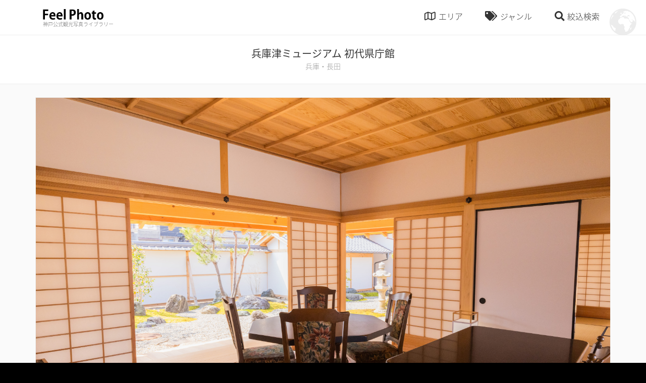

--- FILE ---
content_type: text/html; charset=UTF-8
request_url: https://www.feel-photo.info/%E5%85%B5%E5%BA%AB%E6%B4%A5%E3%83%9F%E3%83%A5%E3%83%BC%E3%82%B8%E3%82%A2%E3%83%A0-%E5%88%9D%E4%BB%A3%E7%9C%8C%E5%BA%81%E9%A4%A8-2/
body_size: 8682
content:

<!DOCTYPE html>
<html lang="ja">
<head>
<meta charset="utf-8">
<meta name="format-detection" content="telephone=no, email=no, address=no">
<meta name="viewport" content="width=device-width, initial-scale=1.0, minimum-scale=1.0">
<meta http-equiv="X-UA-Compatible" content="IE=edge">
<meta name="thumbnail" content="https://www.feel-photo.info/wp/wp-content/uploads/fb-ogp-600x400.jpg" />

<!-- This site is optimized with the Yoast SEO plugin v7.0.3 - https://yoast.com/wordpress/plugins/seo/ -->
<title>兵庫津ミュージアム 初代県庁館 - 神戸公式観光写真ライブラリ FeelPhoto</title>
<link rel="canonical" href="https://www.feel-photo.info/%e5%85%b5%e5%ba%ab%e6%b4%a5%e3%83%9f%e3%83%a5%e3%83%bc%e3%82%b8%e3%82%a2%e3%83%a0-%e5%88%9d%e4%bb%a3%e7%9c%8c%e5%ba%81%e9%a4%a8-2/" />
<meta property="og:locale" content="ja_JP" />
<meta property="og:type" content="article" />
<meta property="og:title" content="兵庫津ミュージアム 初代県庁館 - 神戸公式観光写真ライブラリ FeelPhoto" />
<meta property="og:url" content="https://www.feel-photo.info/%e5%85%b5%e5%ba%ab%e6%b4%a5%e3%83%9f%e3%83%a5%e3%83%bc%e3%82%b8%e3%82%a2%e3%83%a0-%e5%88%9d%e4%bb%a3%e7%9c%8c%e5%ba%81%e9%a4%a8-2/" />
<meta property="og:site_name" content="神戸公式観光写真ライブラリ FeelPhoto" />
<meta property="article:tag" content="美術館・博物館・資料館" />
<meta property="article:section" content="兵庫・長田" />
<meta property="article:published_time" content="2022-03-28T14:32:12+09:00" />
<meta property="article:modified_time" content="2023-05-01T06:31:07+09:00" />
<meta property="og:updated_time" content="2023-05-01T06:31:07+09:00" />
<meta property="og:image" content="https://www.feel-photo.info/wp/wp-content/uploads/e8860304d4b68bd8bd758349c989860c.jpg" />
<meta property="og:image:secure_url" content="https://www.feel-photo.info/wp/wp-content/uploads/e8860304d4b68bd8bd758349c989860c.jpg" />
<meta property="og:image:width" content="7000" />
<meta property="og:image:height" content="4669" />
<meta name="twitter:card" content="summary_large_image" />
<meta name="twitter:title" content="兵庫津ミュージアム 初代県庁館 - 神戸公式観光写真ライブラリ FeelPhoto" />
<meta name="twitter:image" content="https://www.feel-photo.info/wp/wp-content/uploads/e8860304d4b68bd8bd758349c989860c.jpg" />
<!-- / Yoast SEO plugin. -->

<link rel='dns-prefetch' href='//s.w.org' />
<link rel='stylesheet' id='addtoany-css'  href='https://www.feel-photo.info/wp/wp-content/plugins/add-to-any/addtoany.min.css?ver=1.14' type='text/css' media='all' />
<link rel='shortlink' href='https://www.feel-photo.info/?p=10741' />
<link rel="alternate" type="application/json+oembed" href="https://www.feel-photo.info/wp-json/oembed/1.0/embed?url=https%3A%2F%2Fwww.feel-photo.info%2F%25e5%2585%25b5%25e5%25ba%25ab%25e6%25b4%25a5%25e3%2583%259f%25e3%2583%25a5%25e3%2583%25bc%25e3%2582%25b8%25e3%2582%25a2%25e3%2583%25a0-%25e5%2588%259d%25e4%25bb%25a3%25e7%259c%258c%25e5%25ba%2581%25e9%25a4%25a8-2%2F" />
<link rel="alternate" type="text/xml+oembed" href="https://www.feel-photo.info/wp-json/oembed/1.0/embed?url=https%3A%2F%2Fwww.feel-photo.info%2F%25e5%2585%25b5%25e5%25ba%25ab%25e6%25b4%25a5%25e3%2583%259f%25e3%2583%25a5%25e3%2583%25bc%25e3%2582%25b8%25e3%2582%25a2%25e3%2583%25a0-%25e5%2588%259d%25e4%25bb%25a3%25e7%259c%258c%25e5%25ba%2581%25e9%25a4%25a8-2%2F&#038;format=xml" />

<script data-cfasync="false">
window.a2a_config=window.a2a_config||{};a2a_config.callbacks=[];a2a_config.overlays=[];a2a_config.templates={};a2a_localize = {
	Share: "共有",
	Save: "ブックマーク",
	Subscribe: "購読",
	Email: "メール",
	Bookmark: "ブックマーク",
	ShowAll: "すべて表示する",
	ShowLess: "小さく表示する",
	FindServices: "サービスを探す",
	FindAnyServiceToAddTo: "追加するサービスを今すぐ探す",
	PoweredBy: "Powered by",
	ShareViaEmail: "メールでシェアする",
	SubscribeViaEmail: "メールで購読する",
	BookmarkInYourBrowser: "ブラウザにブックマーク",
	BookmarkInstructions: "このページをブックマークするには、 Ctrl+D または \u2318+D を押下。",
	AddToYourFavorites: "お気に入りに追加",
	SendFromWebOrProgram: "任意のメールアドレスまたはメールプログラムから送信",
	EmailProgram: "メールプログラム",
	More: "詳細&#8230;"
};

(function(d,s,a,b){a=d.createElement(s);b=d.getElementsByTagName(s)[0];a.async=1;a.src="https://static.addtoany.com/menu/page.js";b.parentNode.insertBefore(a,b);})(document,"script");
</script>
<!-- web icon -->
<link href="https://www.feel-photo.info/wp/wp-content/themes/feelphoto/common/css/fontawesome-all.min.css" rel="stylesheet">
<!-- css -->
<link rel="stylesheet" href="https://www.feel-photo.info/wp/wp-content/themes/feelphoto/common/css/bootstrap.min.css">
<link rel="stylesheet" href="https://www.feel-photo.info/wp/wp-content/themes/feelphoto/common/css/swiper.css">
<link rel="stylesheet" href="https://www.feel-photo.info/wp/wp-content/themes/feelphoto/common/css/animate.css?1590640299">
<link rel="stylesheet" href="https://www.feel-photo.info/wp/wp-content/themes/feelphoto/common/css/font.css?1590640299">
<link rel="stylesheet" href="https://www.feel-photo.info/wp/wp-content/themes/feelphoto/common/css/common.css?1590640299">
<link rel="stylesheet" href="https://www.feel-photo.info/wp/wp-content/themes/feelphoto/common/css/sub-page.css?1590640299">
<!-- js -->
<script src="https://ajax.googleapis.com/ajax/libs/jquery/1.11.3/jquery.min.js" ></script>
<script src="https://ajax.googleapis.com/ajax/libs/jqueryui/1.12.1/jquery-ui.min.js" ></script>
<script src="https://www.feel-photo.info/wp/wp-content/themes/feelphoto/common/js/tether.min.js" ></script>
<script src="https://www.feel-photo.info/wp/wp-content/themes/feelphoto/common/js/bootstrap.min.js" ></script>
<script src="https://www.feel-photo.info/wp/wp-content/themes/feelphoto/common/js/jquery.matchHeight-min.js" ></script>
<script src="https://maps.googleapis.com/maps/api/js?key=AIzaSyBavd_N2J-XJeIhzQP447FyFRidD5jWFAQ"></script>
<script src="https://www.feel-photo.info/wp/wp-content/themes/feelphoto/common/js/common.js?1590640300"></script>

</head>
<body class="post-template-default single single-post postid-10741 single-format-standard">
<div id="loader-bg">
<div id="loader-wrap" class="d-flex align-items-center justify-content-center">
<div id="loader"></div>
</div>
</div>
<div id="wrap">
<header id="header">
<div id="header-inner" class="container d-flex align-items-center">

<div id="header-logo" class="mr-auto">
<a href="https://www.feel-photo.info">
<div id="site-logo"><img src="https://www.feel-photo.info/wp/wp-content/themes/feelphoto/common/img/logo.png"></div>
<div id="site-title">神戸公式観光写真ライブラリー</div>
</a>
</div>
<!-- /#header-logo -->

<nav id="header-nav">
<ul class="d-flex">
<li id="btn-area"><i class="far fa-map"></i><span>エリア</span></li>
<li id="btn-genre"><i class="fas fa-tags"></i><span>ジャンル</span></li>
<li id="btn-search"><i class="fas fa-search"></i><span>絞込検索</span></li>
</ul>
</nav>
<!-- /#header-nav -->
</div>
<!-- /#header-inner -->

<div class="megamenu" id="megamenu-area" >
<div class="container">
<div class="row padding-thin">
<div class="col col-lg-3 col-md-3 col-sm-4 col-6">
<a href="https://www.feel-photo.info/category/sannomiya-motomachi/">
<figure>
<img src="https://www.feel-photo.info/wp/wp-content/uploads/a36_web.jpg" alt="三宮・元町">
<figcaption>三宮・元町<span class="num">216</span></figcaption>
</figure>
</a>
</div>
<!-- /.col -->
<div class="col col-lg-3 col-md-3 col-sm-4 col-6">
<a href="https://www.feel-photo.info/category/meriken-harbor/">
<figure>
<img src="https://www.feel-photo.info/wp/wp-content/uploads/area_b.jpg" alt="メリケンパーク・ハーバーランド">
<figcaption>メリケンパーク・ハーバーランド<span class="num">151</span></figcaption>
</figure>
</a>
</div>
<!-- /.col -->
<div class="col col-lg-3 col-md-3 col-sm-4 col-6">
<a href="https://www.feel-photo.info/category/kitano-shinkobe/">
<figure>
<img src="https://www.feel-photo.info/wp/wp-content/uploads/9056836f31e9bdda641bdebdd50aa727.jpg" alt="北野・新神戸">
<figcaption>北野・新神戸<span class="num">165</span></figcaption>
</figure>
</a>
</div>
<!-- /.col -->
<div class="col col-lg-3 col-md-3 col-sm-4 col-6">
<a href="https://www.feel-photo.info/category/island/">
<figure>
<img src="https://www.feel-photo.info/wp/wp-content/uploads/d12_web.jpg" alt="ポートアイランド・六甲アイランド">
<figcaption>ポートアイランド・六甲アイランド<span class="num">76</span></figcaption>
</figure>
</a>
</div>
<!-- /.col -->
<div class="col col-lg-3 col-md-3 col-sm-4 col-6">
<a href="https://www.feel-photo.info/category/rokko-maya/">
<figure>
<img src="https://www.feel-photo.info/wp/wp-content/uploads/e42_web.jpg" alt="六甲山・摩耶山">
<figcaption>六甲山・摩耶山<span class="num">153</span></figcaption>
</figure>
</a>
</div>
<!-- /.col -->
<div class="col col-lg-3 col-md-3 col-sm-4 col-6">
<a href="https://www.feel-photo.info/category/nada/">
<figure>
<img src="https://www.feel-photo.info/wp/wp-content/uploads/area_f.jpg" alt="灘・東灘">
<figcaption>灘・東灘<span class="num">100</span></figcaption>
</figure>
</a>
</div>
<!-- /.col -->
<div class="col col-lg-3 col-md-3 col-sm-4 col-6">
<a href="https://www.feel-photo.info/category/arima/">
<figure>
<img src="https://www.feel-photo.info/wp/wp-content/uploads/area_g.jpg" alt="有馬温泉">
<figcaption>有馬温泉<span class="num">115</span></figcaption>
</figure>
</a>
</div>
<!-- /.col -->
<div class="col col-lg-3 col-md-3 col-sm-4 col-6">
<a href="https://www.feel-photo.info/category/hyogo-nagata/">
<figure>
<img src="https://www.feel-photo.info/wp/wp-content/uploads/h6_web-1.jpg" alt="兵庫・長田">
<figcaption>兵庫・長田<span class="num">45</span></figcaption>
</figure>
</a>
</div>
<!-- /.col -->
<div class="col col-lg-3 col-md-3 col-sm-4 col-6">
<a href="https://www.feel-photo.info/category/suma-tarumi-maiko/">
<figure>
<img src="https://www.feel-photo.info/wp/wp-content/uploads/area_i.jpg" alt="須磨・垂水・舞子">
<figcaption>須磨・垂水・舞子<span class="num">115</span></figcaption>
</figure>
</a>
</div>
<!-- /.col -->
<div class="col col-lg-3 col-md-3 col-sm-4 col-6">
<a href="https://www.feel-photo.info/category/seishin/">
<figure>
<img src="https://www.feel-photo.info/wp/wp-content/uploads/area_j.jpg" alt="西神">
<figcaption>西神<span class="num">19</span></figcaption>
</figure>
</a>
</div>
<!-- /.col -->
<div class="col col-lg-3 col-md-3 col-sm-4 col-6">
<a href="https://www.feel-photo.info/category/hokushin/">
<figure>
<img src="https://www.feel-photo.info/wp/wp-content/uploads/area_k.jpg" alt="北神">
<figcaption>北神<span class="num">80</span></figcaption>
</figure>
</a>
</div>
<!-- /.col -->
</div>
<!-- /.row -->
</div>
</div>
<!-- /#megamenu-area -->

<div class="megamenu" id="megamenu-genre">
<div class="container">
<div class="tags">
<span class="tag"><a href="https://www.feel-photo.info/tag/%e6%a1%9c/" class="btn btn-primary"><i class="fas fa-tag fa-mr"></i>桜<span class="num">18</span></a></span>
<span class="tag"><a href="https://www.feel-photo.info/tag/%e6%b5%b7%e3%83%bb%e6%b2%b3%e5%b7%9d%e3%83%bb%e6%b9%96%e3%83%bb%e6%b1%a0/" class="btn btn-primary"><i class="fas fa-tag fa-mr"></i>海・河川・湖・池<span class="num">31</span></a></span>
<span class="tag"><a href="https://www.feel-photo.info/tag/%e6%97%a7%e5%b1%85%e7%95%99%e5%9c%b0/" class="btn btn-primary"><i class="fas fa-tag fa-mr"></i>旧居留地<span class="num">40</span></a></span>
<span class="tag"><a href="https://www.feel-photo.info/tag/%e5%9b%b3%e6%9b%b8%e9%a4%a8/" class="btn btn-primary"><i class="fas fa-tag fa-mr"></i>図書館<span class="num">3</span></a></span>
<span class="tag"><a href="https://www.feel-photo.info/tag/%e3%82%a2%e3%82%b9%e3%83%ac%e3%83%81%e3%83%83%e3%82%af/" class="btn btn-primary"><i class="fas fa-tag fa-mr"></i>アスレチック<span class="num">14</span></a></span>
<span class="tag"><a href="https://www.feel-photo.info/tag/%e5%b8%82%e5%a0%b4/" class="btn btn-primary"><i class="fas fa-tag fa-mr"></i>市場<span class="num">7</span></a></span>
<span class="tag"><a href="https://www.feel-photo.info/tag/%e5%b1%95%e6%9c%9b%e5%8f%b0/" class="btn btn-primary"><i class="fas fa-tag fa-mr"></i>展望台<span class="num">38</span></a></span>
<span class="tag"><a href="https://www.feel-photo.info/tag/%e5%b1%95%e7%a4%ba%e5%a0%b4%e3%83%bb%e5%8a%87%e5%a0%b4%e3%83%bb%e3%83%9b%e3%83%bc%e3%83%ab/" class="btn btn-primary"><i class="fas fa-tag fa-mr"></i>展示場・劇場・ホール<span class="num">9</span></a></span>
<span class="tag"><a href="https://www.feel-photo.info/tag/%e7%b4%85%e8%91%89/" class="btn btn-primary"><i class="fas fa-tag fa-mr"></i>紅葉<span class="num">8</span></a></span>
<span class="tag"><a href="https://www.feel-photo.info/tag/%e9%9f%b3%e6%a5%bd%e3%83%bb%e3%82%a2%e3%83%bc%e3%83%88/" class="btn btn-primary"><i class="fas fa-tag fa-mr"></i>音楽・アート<span class="num">4</span></a></span>
<span class="tag"><a href="https://www.feel-photo.info/tag/%e3%83%95%e3%82%a1%e3%83%83%e3%82%b7%e3%83%a7%e3%83%b3/" class="btn btn-primary"><i class="fas fa-tag fa-mr"></i>ファッション<span class="num">5</span></a></span>
<span class="tag"><a href="https://www.feel-photo.info/tag/%e5%b1%b1/" class="btn btn-primary"><i class="fas fa-tag fa-mr"></i>山<span class="num">48</span></a></span>
<span class="tag"><a href="https://www.feel-photo.info/tag/%e8%b7%af%e5%9c%b0%e3%83%bb%e8%a1%97%e4%b8%a6%e3%81%bf/" class="btn btn-primary"><i class="fas fa-tag fa-mr"></i>路地・街並み<span class="num">135</span></a></span>
<span class="tag"><a href="https://www.feel-photo.info/tag/%e7%95%b0%e4%ba%ba%e9%a4%a8/" class="btn btn-primary"><i class="fas fa-tag fa-mr"></i>異人館<span class="num">76</span></a></span>
<span class="tag"><a href="https://www.feel-photo.info/tag/%e8%87%aa%e7%84%b6%e3%83%bb%e9%a2%a8%e6%99%af/" class="btn btn-primary"><i class="fas fa-tag fa-mr"></i>自然・風景<span class="num">97</span></a></span>
<span class="tag"><a href="https://www.feel-photo.info/tag/%e8%be%b2%e5%a0%b4%e3%83%bb%e5%b7%a5%e5%a0%b4/" class="btn btn-primary"><i class="fas fa-tag fa-mr"></i>農場・工場<span class="num">13</span></a></span>
<span class="tag"><a href="https://www.feel-photo.info/tag/%e7%b9%81%e8%8f%af%e8%a1%97%e3%83%bb%e5%95%86%e5%ba%97%e8%a1%97/" class="btn btn-primary"><i class="fas fa-tag fa-mr"></i>繁華街・商店街<span class="num">59</span></a></span>
<span class="tag"><a href="https://www.feel-photo.info/tag/%e5%95%86%e6%a5%ad%e6%96%bd%e8%a8%ad/" class="btn btn-primary"><i class="fas fa-tag fa-mr"></i>商業施設<span class="num">38</span></a></span>
<span class="tag"><a href="https://www.feel-photo.info/tag/%e3%82%b9%e3%83%9d%e3%83%bc%e3%83%84%e6%96%bd%e8%a8%ad/" class="btn btn-primary"><i class="fas fa-tag fa-mr"></i>スポーツ施設<span class="num">10</span></a></span>
<span class="tag"><a href="https://www.feel-photo.info/tag/%e6%a9%8b/" class="btn btn-primary"><i class="fas fa-tag fa-mr"></i>橋<span class="num">53</span></a></span>
<span class="tag"><a href="https://www.feel-photo.info/tag/%e5%8f%b2%e8%b7%a1%e3%83%bb%e5%8f%a4%e5%a2%b3/" class="btn btn-primary"><i class="fas fa-tag fa-mr"></i>史跡・古墳<span class="num">12</span></a></span>
<span class="tag"><a href="https://www.feel-photo.info/tag/%e5%8b%95%e7%89%a9%e5%9c%92%e3%83%bb%e6%a4%8d%e7%89%a9%e5%9c%92%e3%83%bb%e6%b0%b4%e6%97%8f%e9%a4%a8/" class="btn btn-primary"><i class="fas fa-tag fa-mr"></i>動物園・植物園・水族館<span class="num">41</span></a></span>
<span class="tag"><a href="https://www.feel-photo.info/tag/%e7%a9%ba%e6%b8%af/" class="btn btn-primary"><i class="fas fa-tag fa-mr"></i>空港<span class="num">14</span></a></span>
<span class="tag"><a href="https://www.feel-photo.info/tag/%e7%a2%91%e3%83%bb%e3%83%a2%e3%83%8b%e3%83%a5%e3%83%a1%e3%83%b3%e3%83%88/" class="btn btn-primary"><i class="fas fa-tag fa-mr"></i>碑・モニュメント<span class="num">58</span></a></span>
<span class="tag"><a href="https://www.feel-photo.info/tag/%e5%af%ba%e7%a4%be%e4%bb%8f%e9%96%a3%e3%83%bb%e6%95%99%e4%bc%9a/" class="btn btn-primary"><i class="fas fa-tag fa-mr"></i>寺社仏閣・教会<span class="num">100</span></a></span>
<span class="tag"><a href="https://www.feel-photo.info/tag/%e3%82%a4%e3%83%99%e3%83%b3%e3%83%88/" class="btn btn-primary"><i class="fas fa-tag fa-mr"></i>イベント<span class="num">11</span></a></span>
<span class="tag"><a href="https://www.feel-photo.info/tag/%e4%b9%97%e3%82%8a%e7%89%a9/" class="btn btn-primary"><i class="fas fa-tag fa-mr"></i>乗り物<span class="num">67</span></a></span>
<span class="tag"><a href="https://www.feel-photo.info/tag/%e5%a4%9c%e6%99%af/" class="btn btn-primary"><i class="fas fa-tag fa-mr"></i>夜景<span class="num">89</span></a></span>
<span class="tag"><a href="https://www.feel-photo.info/tag/%e3%82%b0%e3%83%ab%e3%83%a1/" class="btn btn-primary"><i class="fas fa-tag fa-mr"></i>グルメ<span class="num">114</span></a></span>
<span class="tag"><a href="https://www.feel-photo.info/tag/%e9%85%92%e8%94%b5/" class="btn btn-primary"><i class="fas fa-tag fa-mr"></i>酒蔵<span class="num">54</span></a></span>
<span class="tag"><a href="https://www.feel-photo.info/tag/%e6%b8%a9%e6%b3%89/" class="btn btn-primary"><i class="fas fa-tag fa-mr"></i>温泉<span class="num">33</span></a></span>
<span class="tag"><a href="https://www.feel-photo.info/tag/%e6%ad%b4%e5%8f%b2/" class="btn btn-primary"><i class="fas fa-tag fa-mr"></i>歴史<span class="num">55</span></a></span>
<span class="tag"><a href="https://www.feel-photo.info/tag/%e4%bd%93%e9%a8%93%e3%83%bb%e3%82%a2%e3%82%af%e3%83%86%e3%82%a3%e3%83%93%e3%83%86%e3%82%a3/" class="btn btn-primary"><i class="fas fa-tag fa-mr"></i>体験・アクティビティ<span class="num">64</span></a></span>
<span class="tag"><a href="https://www.feel-photo.info/tag/%e3%82%a6%e3%82%a9%e3%83%bc%e3%82%bf%e3%83%bc%e3%83%95%e3%83%ad%e3%83%b3%e3%83%88/" class="btn btn-primary"><i class="fas fa-tag fa-mr"></i>ウォーターフロント<span class="num">107</span></a></span>
<span class="tag"><a href="https://www.feel-photo.info/tag/%e8%a6%b3%e5%85%89%e6%96%bd%e8%a8%ad/" class="btn btn-primary"><i class="fas fa-tag fa-mr"></i>観光施設<span class="num">92</span></a></span>
<span class="tag"><a href="https://www.feel-photo.info/tag/%e7%be%8e%e8%a1%93%e9%a4%a8%e3%83%bb%e5%8d%9a%e7%89%a9%e9%a4%a8%e3%83%bb%e8%b3%87%e6%96%99%e9%a4%a8/" class="btn btn-primary"><i class="fas fa-tag fa-mr"></i>美術館・博物館・資料館<span class="num">118</span></a></span>
<span class="tag"><a href="https://www.feel-photo.info/tag/%e5%85%ac%e5%9c%92%e3%83%bb%e5%ba%ad%e5%9c%92/" class="btn btn-primary"><i class="fas fa-tag fa-mr"></i>公園・庭園<span class="num">136</span></a></span>
</div>
</div>
</div>
<!-- /#megamenu-genre -->

<div class="megamenu" id="megamenu-search" >
<div class="container">
<form method="get" action="https://www.feel-photo.info">
<div class="input-group">
<input type="text" name="s" class="form-control" placeholder="フリーワード検索"  >
</div>
<br>
<div class="megamenu-title"><i class="far fa-map fa-mr"></i>エリア検索</div>
<div class="row padding-none">
<div class="col col-lg-4 col-md-6 col-sm-6 col-12">
<div class="form-check">
<label class="custom-control custom-checkbox">
<input class="custom-control-input" type="checkbox" name="catarr[]" value="2"  >
<span class="custom-control-indicator"></span>
<span class="custom-control-description">三宮・元町</span>
</label>
</div>
</div>
<!-- /.col -->
<div class="col col-lg-4 col-md-6 col-sm-6 col-12">
<div class="form-check">
<label class="custom-control custom-checkbox">
<input class="custom-control-input" type="checkbox" name="catarr[]" value="3"  >
<span class="custom-control-indicator"></span>
<span class="custom-control-description">メリケンパーク・ハーバーランド</span>
</label>
</div>
</div>
<!-- /.col -->
<div class="col col-lg-4 col-md-6 col-sm-6 col-12">
<div class="form-check">
<label class="custom-control custom-checkbox">
<input class="custom-control-input" type="checkbox" name="catarr[]" value="4"  >
<span class="custom-control-indicator"></span>
<span class="custom-control-description">北野・新神戸</span>
</label>
</div>
</div>
<!-- /.col -->
<div class="col col-lg-4 col-md-6 col-sm-6 col-12">
<div class="form-check">
<label class="custom-control custom-checkbox">
<input class="custom-control-input" type="checkbox" name="catarr[]" value="5"  >
<span class="custom-control-indicator"></span>
<span class="custom-control-description">ポートアイランド・六甲アイランド</span>
</label>
</div>
</div>
<!-- /.col -->
<div class="col col-lg-4 col-md-6 col-sm-6 col-12">
<div class="form-check">
<label class="custom-control custom-checkbox">
<input class="custom-control-input" type="checkbox" name="catarr[]" value="6"  >
<span class="custom-control-indicator"></span>
<span class="custom-control-description">六甲山・摩耶山</span>
</label>
</div>
</div>
<!-- /.col -->
<div class="col col-lg-4 col-md-6 col-sm-6 col-12">
<div class="form-check">
<label class="custom-control custom-checkbox">
<input class="custom-control-input" type="checkbox" name="catarr[]" value="7"  >
<span class="custom-control-indicator"></span>
<span class="custom-control-description">灘・東灘</span>
</label>
</div>
</div>
<!-- /.col -->
<div class="col col-lg-4 col-md-6 col-sm-6 col-12">
<div class="form-check">
<label class="custom-control custom-checkbox">
<input class="custom-control-input" type="checkbox" name="catarr[]" value="8"  >
<span class="custom-control-indicator"></span>
<span class="custom-control-description">有馬温泉</span>
</label>
</div>
</div>
<!-- /.col -->
<div class="col col-lg-4 col-md-6 col-sm-6 col-12">
<div class="form-check">
<label class="custom-control custom-checkbox">
<input class="custom-control-input" type="checkbox" name="catarr[]" value="9"  >
<span class="custom-control-indicator"></span>
<span class="custom-control-description">兵庫・長田</span>
</label>
</div>
</div>
<!-- /.col -->
<div class="col col-lg-4 col-md-6 col-sm-6 col-12">
<div class="form-check">
<label class="custom-control custom-checkbox">
<input class="custom-control-input" type="checkbox" name="catarr[]" value="10"  >
<span class="custom-control-indicator"></span>
<span class="custom-control-description">須磨・垂水・舞子</span>
</label>
</div>
</div>
<!-- /.col -->
<div class="col col-lg-4 col-md-6 col-sm-6 col-12">
<div class="form-check">
<label class="custom-control custom-checkbox">
<input class="custom-control-input" type="checkbox" name="catarr[]" value="11"  >
<span class="custom-control-indicator"></span>
<span class="custom-control-description">西神</span>
</label>
</div>
</div>
<!-- /.col -->
<div class="col col-lg-4 col-md-6 col-sm-6 col-12">
<div class="form-check">
<label class="custom-control custom-checkbox">
<input class="custom-control-input" type="checkbox" name="catarr[]" value="12"  >
<span class="custom-control-indicator"></span>
<span class="custom-control-description">北神</span>
</label>
</div>
</div>
<!-- /.col -->
</div>
<!-- /.row -->
<br>
<div class="megamenu-title"><i class="fas fa-tags fa-mr"></i>ジャンル検索</div>
<div class="row padding-none">
<div class="col col-lg-4 col-md-6 col-sm-6 col-12">
<div class="form-check">
<label class="custom-control custom-checkbox">
<input class="custom-control-input" type="checkbox" name="tagarr[]" value="44"  >
<span class="custom-control-indicator"></span>
<span class="custom-control-description">桜</span>
</label>
</div>
</div>
<!-- /.col -->
<div class="col col-lg-4 col-md-6 col-sm-6 col-12">
<div class="form-check">
<label class="custom-control custom-checkbox">
<input class="custom-control-input" type="checkbox" name="tagarr[]" value="45"  >
<span class="custom-control-indicator"></span>
<span class="custom-control-description">海・河川・湖・池</span>
</label>
</div>
</div>
<!-- /.col -->
<div class="col col-lg-4 col-md-6 col-sm-6 col-12">
<div class="form-check">
<label class="custom-control custom-checkbox">
<input class="custom-control-input" type="checkbox" name="tagarr[]" value="46"  >
<span class="custom-control-indicator"></span>
<span class="custom-control-description">旧居留地</span>
</label>
</div>
</div>
<!-- /.col -->
<div class="col col-lg-4 col-md-6 col-sm-6 col-12">
<div class="form-check">
<label class="custom-control custom-checkbox">
<input class="custom-control-input" type="checkbox" name="tagarr[]" value="47"  >
<span class="custom-control-indicator"></span>
<span class="custom-control-description">図書館</span>
</label>
</div>
</div>
<!-- /.col -->
<div class="col col-lg-4 col-md-6 col-sm-6 col-12">
<div class="form-check">
<label class="custom-control custom-checkbox">
<input class="custom-control-input" type="checkbox" name="tagarr[]" value="48"  >
<span class="custom-control-indicator"></span>
<span class="custom-control-description">アスレチック</span>
</label>
</div>
</div>
<!-- /.col -->
<div class="col col-lg-4 col-md-6 col-sm-6 col-12">
<div class="form-check">
<label class="custom-control custom-checkbox">
<input class="custom-control-input" type="checkbox" name="tagarr[]" value="49"  >
<span class="custom-control-indicator"></span>
<span class="custom-control-description">市場</span>
</label>
</div>
</div>
<!-- /.col -->
<div class="col col-lg-4 col-md-6 col-sm-6 col-12">
<div class="form-check">
<label class="custom-control custom-checkbox">
<input class="custom-control-input" type="checkbox" name="tagarr[]" value="50"  >
<span class="custom-control-indicator"></span>
<span class="custom-control-description">展望台</span>
</label>
</div>
</div>
<!-- /.col -->
<div class="col col-lg-4 col-md-6 col-sm-6 col-12">
<div class="form-check">
<label class="custom-control custom-checkbox">
<input class="custom-control-input" type="checkbox" name="tagarr[]" value="51"  >
<span class="custom-control-indicator"></span>
<span class="custom-control-description">展示場・劇場・ホール</span>
</label>
</div>
</div>
<!-- /.col -->
<div class="col col-lg-4 col-md-6 col-sm-6 col-12">
<div class="form-check">
<label class="custom-control custom-checkbox">
<input class="custom-control-input" type="checkbox" name="tagarr[]" value="52"  >
<span class="custom-control-indicator"></span>
<span class="custom-control-description">紅葉</span>
</label>
</div>
</div>
<!-- /.col -->
<div class="col col-lg-4 col-md-6 col-sm-6 col-12">
<div class="form-check">
<label class="custom-control custom-checkbox">
<input class="custom-control-input" type="checkbox" name="tagarr[]" value="53"  >
<span class="custom-control-indicator"></span>
<span class="custom-control-description">音楽・アート</span>
</label>
</div>
</div>
<!-- /.col -->
<div class="col col-lg-4 col-md-6 col-sm-6 col-12">
<div class="form-check">
<label class="custom-control custom-checkbox">
<input class="custom-control-input" type="checkbox" name="tagarr[]" value="54"  >
<span class="custom-control-indicator"></span>
<span class="custom-control-description">ファッション</span>
</label>
</div>
</div>
<!-- /.col -->
<div class="col col-lg-4 col-md-6 col-sm-6 col-12">
<div class="form-check">
<label class="custom-control custom-checkbox">
<input class="custom-control-input" type="checkbox" name="tagarr[]" value="55"  >
<span class="custom-control-indicator"></span>
<span class="custom-control-description">山</span>
</label>
</div>
</div>
<!-- /.col -->
<div class="col col-lg-4 col-md-6 col-sm-6 col-12">
<div class="form-check">
<label class="custom-control custom-checkbox">
<input class="custom-control-input" type="checkbox" name="tagarr[]" value="56"  >
<span class="custom-control-indicator"></span>
<span class="custom-control-description">路地・街並み</span>
</label>
</div>
</div>
<!-- /.col -->
<div class="col col-lg-4 col-md-6 col-sm-6 col-12">
<div class="form-check">
<label class="custom-control custom-checkbox">
<input class="custom-control-input" type="checkbox" name="tagarr[]" value="57"  >
<span class="custom-control-indicator"></span>
<span class="custom-control-description">異人館</span>
</label>
</div>
</div>
<!-- /.col -->
<div class="col col-lg-4 col-md-6 col-sm-6 col-12">
<div class="form-check">
<label class="custom-control custom-checkbox">
<input class="custom-control-input" type="checkbox" name="tagarr[]" value="58"  >
<span class="custom-control-indicator"></span>
<span class="custom-control-description">自然・風景</span>
</label>
</div>
</div>
<!-- /.col -->
<div class="col col-lg-4 col-md-6 col-sm-6 col-12">
<div class="form-check">
<label class="custom-control custom-checkbox">
<input class="custom-control-input" type="checkbox" name="tagarr[]" value="59"  >
<span class="custom-control-indicator"></span>
<span class="custom-control-description">農場・工場</span>
</label>
</div>
</div>
<!-- /.col -->
<div class="col col-lg-4 col-md-6 col-sm-6 col-12">
<div class="form-check">
<label class="custom-control custom-checkbox">
<input class="custom-control-input" type="checkbox" name="tagarr[]" value="60"  >
<span class="custom-control-indicator"></span>
<span class="custom-control-description">繁華街・商店街</span>
</label>
</div>
</div>
<!-- /.col -->
<div class="col col-lg-4 col-md-6 col-sm-6 col-12">
<div class="form-check">
<label class="custom-control custom-checkbox">
<input class="custom-control-input" type="checkbox" name="tagarr[]" value="61"  >
<span class="custom-control-indicator"></span>
<span class="custom-control-description">商業施設</span>
</label>
</div>
</div>
<!-- /.col -->
<div class="col col-lg-4 col-md-6 col-sm-6 col-12">
<div class="form-check">
<label class="custom-control custom-checkbox">
<input class="custom-control-input" type="checkbox" name="tagarr[]" value="62"  >
<span class="custom-control-indicator"></span>
<span class="custom-control-description">スポーツ施設</span>
</label>
</div>
</div>
<!-- /.col -->
<div class="col col-lg-4 col-md-6 col-sm-6 col-12">
<div class="form-check">
<label class="custom-control custom-checkbox">
<input class="custom-control-input" type="checkbox" name="tagarr[]" value="63"  >
<span class="custom-control-indicator"></span>
<span class="custom-control-description">橋</span>
</label>
</div>
</div>
<!-- /.col -->
<div class="col col-lg-4 col-md-6 col-sm-6 col-12">
<div class="form-check">
<label class="custom-control custom-checkbox">
<input class="custom-control-input" type="checkbox" name="tagarr[]" value="64"  >
<span class="custom-control-indicator"></span>
<span class="custom-control-description">史跡・古墳</span>
</label>
</div>
</div>
<!-- /.col -->
<div class="col col-lg-4 col-md-6 col-sm-6 col-12">
<div class="form-check">
<label class="custom-control custom-checkbox">
<input class="custom-control-input" type="checkbox" name="tagarr[]" value="65"  >
<span class="custom-control-indicator"></span>
<span class="custom-control-description">動物園・植物園・水族館</span>
</label>
</div>
</div>
<!-- /.col -->
<div class="col col-lg-4 col-md-6 col-sm-6 col-12">
<div class="form-check">
<label class="custom-control custom-checkbox">
<input class="custom-control-input" type="checkbox" name="tagarr[]" value="38"  >
<span class="custom-control-indicator"></span>
<span class="custom-control-description">空港</span>
</label>
</div>
</div>
<!-- /.col -->
<div class="col col-lg-4 col-md-6 col-sm-6 col-12">
<div class="form-check">
<label class="custom-control custom-checkbox">
<input class="custom-control-input" type="checkbox" name="tagarr[]" value="66"  >
<span class="custom-control-indicator"></span>
<span class="custom-control-description">碑・モニュメント</span>
</label>
</div>
</div>
<!-- /.col -->
<div class="col col-lg-4 col-md-6 col-sm-6 col-12">
<div class="form-check">
<label class="custom-control custom-checkbox">
<input class="custom-control-input" type="checkbox" name="tagarr[]" value="67"  >
<span class="custom-control-indicator"></span>
<span class="custom-control-description">寺社仏閣・教会</span>
</label>
</div>
</div>
<!-- /.col -->
<div class="col col-lg-4 col-md-6 col-sm-6 col-12">
<div class="form-check">
<label class="custom-control custom-checkbox">
<input class="custom-control-input" type="checkbox" name="tagarr[]" value="20"  >
<span class="custom-control-indicator"></span>
<span class="custom-control-description">イベント</span>
</label>
</div>
</div>
<!-- /.col -->
<div class="col col-lg-4 col-md-6 col-sm-6 col-12">
<div class="form-check">
<label class="custom-control custom-checkbox">
<input class="custom-control-input" type="checkbox" name="tagarr[]" value="21"  >
<span class="custom-control-indicator"></span>
<span class="custom-control-description">乗り物</span>
</label>
</div>
</div>
<!-- /.col -->
<div class="col col-lg-4 col-md-6 col-sm-6 col-12">
<div class="form-check">
<label class="custom-control custom-checkbox">
<input class="custom-control-input" type="checkbox" name="tagarr[]" value="22"  >
<span class="custom-control-indicator"></span>
<span class="custom-control-description">夜景</span>
</label>
</div>
</div>
<!-- /.col -->
<div class="col col-lg-4 col-md-6 col-sm-6 col-12">
<div class="form-check">
<label class="custom-control custom-checkbox">
<input class="custom-control-input" type="checkbox" name="tagarr[]" value="68"  >
<span class="custom-control-indicator"></span>
<span class="custom-control-description">グルメ</span>
</label>
</div>
</div>
<!-- /.col -->
<div class="col col-lg-4 col-md-6 col-sm-6 col-12">
<div class="form-check">
<label class="custom-control custom-checkbox">
<input class="custom-control-input" type="checkbox" name="tagarr[]" value="24"  >
<span class="custom-control-indicator"></span>
<span class="custom-control-description">酒蔵</span>
</label>
</div>
</div>
<!-- /.col -->
<div class="col col-lg-4 col-md-6 col-sm-6 col-12">
<div class="form-check">
<label class="custom-control custom-checkbox">
<input class="custom-control-input" type="checkbox" name="tagarr[]" value="25"  >
<span class="custom-control-indicator"></span>
<span class="custom-control-description">温泉</span>
</label>
</div>
</div>
<!-- /.col -->
<div class="col col-lg-4 col-md-6 col-sm-6 col-12">
<div class="form-check">
<label class="custom-control custom-checkbox">
<input class="custom-control-input" type="checkbox" name="tagarr[]" value="27"  >
<span class="custom-control-indicator"></span>
<span class="custom-control-description">歴史</span>
</label>
</div>
</div>
<!-- /.col -->
<div class="col col-lg-4 col-md-6 col-sm-6 col-12">
<div class="form-check">
<label class="custom-control custom-checkbox">
<input class="custom-control-input" type="checkbox" name="tagarr[]" value="29"  >
<span class="custom-control-indicator"></span>
<span class="custom-control-description">体験・アクティビティ</span>
</label>
</div>
</div>
<!-- /.col -->
<div class="col col-lg-4 col-md-6 col-sm-6 col-12">
<div class="form-check">
<label class="custom-control custom-checkbox">
<input class="custom-control-input" type="checkbox" name="tagarr[]" value="30"  >
<span class="custom-control-indicator"></span>
<span class="custom-control-description">ウォーターフロント</span>
</label>
</div>
</div>
<!-- /.col -->
<div class="col col-lg-4 col-md-6 col-sm-6 col-12">
<div class="form-check">
<label class="custom-control custom-checkbox">
<input class="custom-control-input" type="checkbox" name="tagarr[]" value="32"  >
<span class="custom-control-indicator"></span>
<span class="custom-control-description">観光施設</span>
</label>
</div>
</div>
<!-- /.col -->
<div class="col col-lg-4 col-md-6 col-sm-6 col-12">
<div class="form-check">
<label class="custom-control custom-checkbox">
<input class="custom-control-input" type="checkbox" name="tagarr[]" value="69"  >
<span class="custom-control-indicator"></span>
<span class="custom-control-description">美術館・博物館・資料館</span>
</label>
</div>
</div>
<!-- /.col -->
<div class="col col-lg-4 col-md-6 col-sm-6 col-12">
<div class="form-check">
<label class="custom-control custom-checkbox">
<input class="custom-control-input" type="checkbox" name="tagarr[]" value="35"  >
<span class="custom-control-indicator"></span>
<span class="custom-control-description">公園・庭園</span>
</label>
</div>
</div>
<!-- /.col -->
</div>
<!-- /.row -->
<br>
<div class="text-center">
<button class="btn btn-primary" type="submit">検索</button>
<button id="reset" class="btn btn-primary" type="button">リセット</button>
</div>
</form>
</div>
</div>
<!-- /#megamenu-search -->

</header>
<!-- /#header -->

<article class="section">
<header class="section-header">
<h1 class="section-header-main-title">兵庫津ミュージアム 初代県庁館</h1>
<h2 class="section-header-sub-title">兵庫・長田</h2></header>
<!-- /.section-header -->

<section class="section-content">
<div class="container">
<div id="photo-w">
<img src="https://www.feel-photo.info/wp/wp-content/uploads/e8860304d4b68bd8bd758349c989860c.jpg" alt="兵庫津ミュージアム 初代県庁館" >
</div>
<!-- /#photo-h OR #photo-w -->

<div id="txt">
	
<!-- <div id="txt-download-btn"><a  href="https://www.feel-photo.info/%e5%85%b5%e5%ba%ab%e6%b4%a5%e3%83%9f%e3%83%a5%e3%83%bc%e3%82%b8%e3%82%a2%e3%83%a0-%e5%88%9d%e4%bb%a3%e7%9c%8c%e5%ba%81%e9%a4%a8-2/?basename=&get_the_ID=10741" class="btn btn-primary" >Download</a></div> -->
<div id="txt-download-btn"><a href="https://www.feel-photo.info/wp/wp-content/themes/feelphoto/download.php?basename=e8860304d4b68bd8bd758349c989860c.jpg&get_the_ID=10741" class="btn btn-primary" >Download</a></div>
	
<div id="txt-download-detail">
<i class="fas fa-mr fa-cloud-download-alt"></i>50｜7000 x 4669 px｜jpg｜<a href="https://www.feel-photo.info/terms/" class="fs-sm">利用規約</a>
</div>
<div id="share-buttons"><div class="addtoany_shortcode"><div class="a2a_kit a2a_kit_size_32 addtoany_list" data-a2a-url="https://www.feel-photo.info/%e5%85%b5%e5%ba%ab%e6%b4%a5%e3%83%9f%e3%83%a5%e3%83%bc%e3%82%b8%e3%82%a2%e3%83%a0-%e5%88%9d%e4%bb%a3%e7%9c%8c%e5%ba%81%e9%a4%a8-2/" data-a2a-title="兵庫津ミュージアム 初代県庁館"><a class="a2a_button_twitter" href="https://www.addtoany.com/add_to/twitter?linkurl=https%3A%2F%2Fwww.feel-photo.info%2F%25e5%2585%25b5%25e5%25ba%25ab%25e6%25b4%25a5%25e3%2583%259f%25e3%2583%25a5%25e3%2583%25bc%25e3%2582%25b8%25e3%2582%25a2%25e3%2583%25a0-%25e5%2588%259d%25e4%25bb%25a3%25e7%259c%258c%25e5%25ba%2581%25e9%25a4%25a8-2%2F&amp;linkname=%E5%85%B5%E5%BA%AB%E6%B4%A5%E3%83%9F%E3%83%A5%E3%83%BC%E3%82%B8%E3%82%A2%E3%83%A0%20%E5%88%9D%E4%BB%A3%E7%9C%8C%E5%BA%81%E9%A4%A8" title="Twitter" rel="nofollow noopener" target="_blank"></a><a class="a2a_button_facebook" href="https://www.addtoany.com/add_to/facebook?linkurl=https%3A%2F%2Fwww.feel-photo.info%2F%25e5%2585%25b5%25e5%25ba%25ab%25e6%25b4%25a5%25e3%2583%259f%25e3%2583%25a5%25e3%2583%25bc%25e3%2582%25b8%25e3%2582%25a2%25e3%2583%25a0-%25e5%2588%259d%25e4%25bb%25a3%25e7%259c%258c%25e5%25ba%2581%25e9%25a4%25a8-2%2F&amp;linkname=%E5%85%B5%E5%BA%AB%E6%B4%A5%E3%83%9F%E3%83%A5%E3%83%BC%E3%82%B8%E3%82%A2%E3%83%A0%20%E5%88%9D%E4%BB%A3%E7%9C%8C%E5%BA%81%E9%A4%A8" title="Facebook" rel="nofollow noopener" target="_blank"></a><a class="a2a_button_line" href="https://www.addtoany.com/add_to/line?linkurl=https%3A%2F%2Fwww.feel-photo.info%2F%25e5%2585%25b5%25e5%25ba%25ab%25e6%25b4%25a5%25e3%2583%259f%25e3%2583%25a5%25e3%2583%25bc%25e3%2582%25b8%25e3%2582%25a2%25e3%2583%25a0-%25e5%2588%259d%25e4%25bb%25a3%25e7%259c%258c%25e5%25ba%2581%25e9%25a4%25a8-2%2F&amp;linkname=%E5%85%B5%E5%BA%AB%E6%B4%A5%E3%83%9F%E3%83%A5%E3%83%BC%E3%82%B8%E3%82%A2%E3%83%A0%20%E5%88%9D%E4%BB%A3%E7%9C%8C%E5%BA%81%E9%A4%A8" title="Line" rel="nofollow noopener" target="_blank"></a><a class="a2a_button_google_plus" href="https://www.addtoany.com/add_to/google_plus?linkurl=https%3A%2F%2Fwww.feel-photo.info%2F%25e5%2585%25b5%25e5%25ba%25ab%25e6%25b4%25a5%25e3%2583%259f%25e3%2583%25a5%25e3%2583%25bc%25e3%2582%25b8%25e3%2582%25a2%25e3%2583%25a0-%25e5%2588%259d%25e4%25bb%25a3%25e7%259c%258c%25e5%25ba%2581%25e9%25a4%25a8-2%2F&amp;linkname=%E5%85%B5%E5%BA%AB%E6%B4%A5%E3%83%9F%E3%83%A5%E3%83%BC%E3%82%B8%E3%82%A2%E3%83%A0%20%E5%88%9D%E4%BB%A3%E7%9C%8C%E5%BA%81%E9%A4%A8" title="Google+" rel="nofollow noopener" target="_blank"></a><a class="a2a_button_pinterest" href="https://www.addtoany.com/add_to/pinterest?linkurl=https%3A%2F%2Fwww.feel-photo.info%2F%25e5%2585%25b5%25e5%25ba%25ab%25e6%25b4%25a5%25e3%2583%259f%25e3%2583%25a5%25e3%2583%25bc%25e3%2582%25b8%25e3%2582%25a2%25e3%2583%25a0-%25e5%2588%259d%25e4%25bb%25a3%25e7%259c%258c%25e5%25ba%2581%25e9%25a4%25a8-2%2F&amp;linkname=%E5%85%B5%E5%BA%AB%E6%B4%A5%E3%83%9F%E3%83%A5%E3%83%BC%E3%82%B8%E3%82%A2%E3%83%A0%20%E5%88%9D%E4%BB%A3%E7%9C%8C%E5%BA%81%E9%A4%A8" title="Pinterest" rel="nofollow noopener" target="_blank"></a><a class="a2a_dd addtoany_share_save addtoany_share" href="https://www.addtoany.com/share"></a></div></div></div>
<div id="txt-tags">
<div class="tags">
<span class="tag"><a href="https://www.feel-photo.info/category/hyogo-nagata/" class="btn btn-outline-primary"><i class="far fa-map fa-mr"></i>兵庫・長田<span class="num">45</span></a></span><span class="tag"><a href="https://www.feel-photo.info/tag/%e7%be%8e%e8%a1%93%e9%a4%a8%e3%83%bb%e5%8d%9a%e7%89%a9%e9%a4%a8%e3%83%bb%e8%b3%87%e6%96%99%e9%a4%a8/" class="btn btn-outline-primary"><i class="fas fa-tag fa-mr"></i>美術館・博物館・資料館<span class="num">118</span></a></span>
</div>
</div>
<div id="txt-links">
<ul class="list-inline">
<li class="list-inline-item"><a href="https://www.feel-kobe.jp/area-guide/hyogo-nagata/" target="_blank" >兵庫・長田 エリアガイド<i class="far fa-window-restore fa-ml"></i></a></li>
<li class="list-inline-item"><a href="https://maps.google.co.jp/maps?hl=jp&q=34.664056377235,135.17458999674" target="_blank">Google Maps で見る<i class="far fa-window-restore fa-ml"></i></a></li>
</ul>
</div>
</div>
<!-- /#txt -->

<div id="same" >
<div class="row padding-thin">
<div class="col col-lg-3 col-md-3 col-sm-4 col-6">
<a href="https://www.feel-photo.info/%e5%85%b5%e5%ba%ab%e6%b4%a5%e3%83%9f%e3%83%a5%e3%83%bc%e3%82%b8%e3%82%a2%e3%83%a0-%e5%88%9d%e4%bb%a3%e7%9c%8c%e5%ba%81%e9%a4%a8-4/">
<figure>
<img src="https://www.feel-photo.info/wp/wp-content/uploads/05c3d9d93c08c87c85f020ccd9b6cf51-600x400.jpg" alt="兵庫津ミュージアム 初代県庁館">
</figure>
</a>
</div>
<!-- /.col -->
<div class="col col-lg-3 col-md-3 col-sm-4 col-6">
<a href="https://www.feel-photo.info/%e5%85%b5%e5%ba%ab%e6%b4%a5%e3%83%9f%e3%83%a5%e3%83%bc%e3%82%b8%e3%82%a2%e3%83%a0-%e5%88%9d%e4%bb%a3%e7%9c%8c%e5%ba%81%e9%a4%a8-3/">
<figure>
<img src="https://www.feel-photo.info/wp/wp-content/uploads/084b585985044628ac5c1f6e5f41c26e-600x400.jpg" alt="兵庫津ミュージアム 初代県庁館">
</figure>
</a>
</div>
<!-- /.col -->
<div class="col col-lg-3 col-md-3 col-sm-4 col-6">
<a href="https://www.feel-photo.info/%e5%85%b5%e5%ba%ab%e6%b4%a5%e3%83%9f%e3%83%a5%e3%83%bc%e3%82%b8%e3%82%a2%e3%83%a0-%e5%88%9d%e4%bb%a3%e7%9c%8c%e5%ba%81%e9%a4%a8/">
<figure>
<img src="https://www.feel-photo.info/wp/wp-content/uploads/fe5f4cf5b135404c014046de3fc00d18-600x400.jpg" alt="兵庫津ミュージアム 初代県庁館">
</figure>
</a>
</div>
<!-- /.col -->
</div>
<!-- /.row -->
</div>
<!-- /#same -->

<script>
function gmap(id, latlon) {
    // map object
    var mapLatLng = new google.maps.LatLng(latlon[0]['lat'], latlon[0]['lon']);
    var mapOptions_PC = {
        center: mapLatLng,
        zoom: 16,
        mapTypeId: google.maps.MapTypeId.ROADMAP, // map type
        mapTypeControl: false, // map type of toggle button
        streetViewControl: false, // street view control
        zoomControl: true, // zoom control
        scrollwheel: false, // disable scroll event
        disableDoubleClickZoom: false, // disable DoubleClickZoom event
        draggable: true, // disable drag event(include touch event)
        gestureHandling: "greedy",
    };
    var mapOptions_NotPC = {
        center: mapLatLng,
        zoom: 16,
        mapTypeId: google.maps.MapTypeId.ROADMAP, // map type
        mapTypeControl: false, // map type of toggle button
        streetViewControl: false, // street view control
        zoomControl: false, // zoom control
    };
	
    if($('body').hasClass('pc')){var map = new google.maps.Map(document.getElementById(id), mapOptions_PC);}
    if($('body').hasClass('not-pc')){var map = new google.maps.Map(document.getElementById(id), mapOptions_NotPC);}
	
    // marker object
    latlon.forEach( function( value, index ) {
        var LatLng = new google.maps.LatLng(value.lat, value.lon);
        if(index==0){
            var mapsSize = new google.maps.Size(50,50);
        }else{
            var mapsSize = new google.maps.Size(35,35);
        }
        var markerOptions = {
            position: LatLng, // center coordinates of marker
            map: map, // map object to place a marker
            title: value.title, // tool tips
            icon:{
                url:'/wp/wp-content/themes/feelphoto/common/img/spot'+index+'.png',
                scaledSize:mapsSize,
            },
        };
        var marker = new google.maps.Marker(markerOptions);
    });
}
</script>
<div id="map">
<script>
var latlon=JSON.parse('[{"lat":"34.664056377235","lon":"135.17458999674","title":"\u5175\u5eab\u6d25\u30df\u30e5\u30fc\u30b8\u30a2\u30e0 \u521d\u4ee3\u770c\u5e81\u9928"},{"lat":"34.663623329405","lon":"135.1724790983","title":"\u5175\u5eab\u904b\u6cb3 \u5927\u8f2a\u7530\u6a4b"},{"lat":"34.663762504863","lon":"135.17158894373","title":"\u6e05\u76db\u585a \u7435\u7436\u585a"},{"lat":"34.663764729409","lon":"135.17151518454","title":"\u6e05\u76db\u585a"},{"lat":"34.66156","lon":"135.172016","title":"\u85ac\u4ed9\u5bfa"}]');
$(function () {gmap('gmap',latlon);});
</script>
<div id="gmap"></div>
</div>
<!-- /#map -->

<div id="nearby">
<div id="nearby-title"><i class="fas fa-map-marker-alt fa-mr"></i>兵庫津ミュージアム 初代県庁館 周辺の観光写真</div>
<div class="row padding-thin">
<div class="col col-lg-3 col-md-4 col-sm-6 col-12">
<a href="https://www.feel-photo.info/%e5%85%b5%e5%ba%ab%e9%81%8b%e6%b2%b3-%e5%a4%a7%e8%bc%aa%e7%94%b0%e6%a9%8b/">
<figure>
<span class="number">1</span>
<img src="https://www.feel-photo.info/wp/wp-content/uploads/fa7c5eeccf2e91ea869542e370e344cf-600x400.jpg" alt="兵庫運河 大輪田橋">
<figcaption class="title">兵庫運河 大輪田橋</figcaption>
<figcaption class="category">兵庫・長田</figcaption></figure>
</a>
</div>
<!-- /.col -->
<div class="col col-lg-3 col-md-4 col-sm-6 col-12">
<a href="https://www.feel-photo.info/%e6%b8%85%e7%9b%9b%e5%a1%9a-%e7%90%b5%e7%90%b6%e5%a1%9a/">
<figure>
<span class="number">2</span>
<img src="https://www.feel-photo.info/wp/wp-content/uploads/1e119739344a70bafe7fbeb7b6a8d068-600x400.jpg" alt="清盛塚 琵琶塚">
<figcaption class="title">清盛塚 琵琶塚</figcaption>
<figcaption class="category">兵庫・長田</figcaption></figure>
</a>
</div>
<!-- /.col -->
<div class="col col-lg-3 col-md-4 col-sm-6 col-12">
<a href="https://www.feel-photo.info/%e6%b8%85%e7%9b%9b%e5%a1%9a/">
<figure>
<span class="number">3</span>
<img src="https://www.feel-photo.info/wp/wp-content/uploads/4763b7d44e07fdcd06dfce53b1e40207-600x400.jpg" alt="清盛塚">
<figcaption class="title">清盛塚</figcaption>
<figcaption class="category">兵庫・長田</figcaption></figure>
</a>
</div>
<!-- /.col -->
<div class="col col-lg-3 col-md-4 col-sm-6 col-12">
<a href="https://www.feel-photo.info/h10/">
<figure>
<span class="number">4</span>
<img src="https://www.feel-photo.info/wp/wp-content/uploads/h10_web-600x400.jpg" alt="薬仙寺">
<figcaption class="title">薬仙寺</figcaption>
<figcaption class="category">兵庫・長田</figcaption></figure>
</a>
</div>
<!-- /.col -->
</div>
<!-- /.row -->
</div>
<!-- /#nearby -->

</div>
<!-- /.container -->
</section>
<!-- /.section-content -->
</article>
<!-- /.section -->

<footer id="footer">
<div id="footer-top">
<p id="fk"><a href="https://www.feel-kobe.jp/" target="_blank"><img src="https://www.feel-photo.info/wp/wp-content/themes/feelphoto/common/img/fk.jpg" class="hover"></a></p>
<p>
運営：(一財)神戸観光局<br>
〒651-0087 神戸市中央区御幸通6丁目1番12号 三宮ビル東館9階<br>
<a href="/cdn-cgi/l/email-protection" class="__cf_email__" data-cfemail="097d6679606a7a49626a7f6827667b276379">[email&#160;protected]</a><br>
※FeelPhoto及び写真素材についてのお問い合わせはメールにてお送りください。
</p>
</div>
<!-- /#footer-top -->
<div id="footer-bottom">
<ul id="footer-bottom-link">
<li><a href="https://www.feel-photo.info/terms/">利用規約</a></li>
<li><a href="/cdn-cgi/l/email-protection#b6c2d9c3c4dfc5c2f6ddd5c0d798d9c498dcc6">お問い合わせ</a></li>
</ul>
<div id="copyright"><i class="far fa-mr fa-copyright"></i>Feel Photo. ALL RIGHTS RESERVED.</div>
<div id="page-top"><i class="fas fa-chevron-up"></i></div>
</div>
<!-- /#footer-bottom -->
</footer>
<!-- /#footer -->
</div>
<!-- /#wrap -->
<div class="gtranslate_wrapper" id="gt-wrapper-23973546"></div><script data-cfasync="false" src="/cdn-cgi/scripts/5c5dd728/cloudflare-static/email-decode.min.js"></script><script type='text/javascript' src='https://www.feel-photo.info/wp/wp-includes/js/wp-embed.min.js?ver=4.9.26'></script>
<script type='text/javascript'>
window.gtranslateSettings = /* document.write */ window.gtranslateSettings || {};window.gtranslateSettings['23973546'] = {"default_language":"ja","languages":["zh-TW","en","ja","ko"],"url_structure":"none","wrapper_selector":"#gt-wrapper-23973546","flag_size":48,"globe_size":60,"alt_flags":[],"globe_color":"#e8e8e8","horizontal_position":"right","vertical_position":"top","flags_location":"\/wp\/wp-content\/plugins\/gtranslate\/flags\/svg\/"};
</script><script src="https://www.feel-photo.info/wp/wp-content/plugins/gtranslate/js/globe.js?ver=4.9.26" data-no-optimize="1" data-no-minify="1" data-gt-orig-url="/%E5%85%B5%E5%BA%AB%E6%B4%A5%E3%83%9F%E3%83%A5%E3%83%BC%E3%82%B8%E3%82%A2%E3%83%A0-%E5%88%9D%E4%BB%A3%E7%9C%8C%E5%BA%81%E9%A4%A8-2/" data-gt-orig-domain="www.feel-photo.info" data-gt-widget-id="23973546" defer></script><script>
(function(i,s,o,g,r,a,m){i['GoogleAnalyticsObject']=r;i[r]=i[r]||function(){
(i[r].q=i[r].q||[]).push(arguments)},i[r].l=1*new Date();a=s.createElement(o),
m=s.getElementsByTagName(o)[0];a.async=1;a.src=g;m.parentNode.insertBefore(a,m)
})(window,document,'script','//www.google-analytics.com/analytics.js','ga');
ga('create', 'UA-33526750-1', 'auto');
ga('require', 'displayfeatures');
ga('send', 'pageview');
</script>
<script defer src="https://static.cloudflareinsights.com/beacon.min.js/vcd15cbe7772f49c399c6a5babf22c1241717689176015" integrity="sha512-ZpsOmlRQV6y907TI0dKBHq9Md29nnaEIPlkf84rnaERnq6zvWvPUqr2ft8M1aS28oN72PdrCzSjY4U6VaAw1EQ==" data-cf-beacon='{"version":"2024.11.0","token":"4599c33d043c431bb1a6ac55f370c2e0","r":1,"server_timing":{"name":{"cfCacheStatus":true,"cfEdge":true,"cfExtPri":true,"cfL4":true,"cfOrigin":true,"cfSpeedBrain":true},"location_startswith":null}}' crossorigin="anonymous"></script>
</body>
</html>

--- FILE ---
content_type: text/css
request_url: https://www.feel-photo.info/wp/wp-content/themes/feelphoto/common/css/common.css?1590640299
body_size: 3100
content:
@charset "utf-8";

/*====================

initial

====================*/

html {
  /* font-size:16px */
  font-size: 100%;
  height: 100%;
}

body {
  color: #333;
  background-color: #000;
  line-height: 1.5;
  /* フォントサイズ自動調整解除 */
  -webkit-text-size-adjust: 100%;
  height: 100%;
}

* {
  box-sizing: border-box;
  outline: 0px !important;
}

*:last-child {
  margin-bottom: 0 !important;
}

h1, h2, h3, h4, h5, h6 {
  line-height: 1.2;
  font-weight: bold;
}

img {
  vertical-align: bottom;
  border: none;
  width: 100%;
}

p {
  margin: 0 0 1.6em;
}


/* list
------------------------------*/

ul, ol {
  margin: 0 0 1.6em;
	padding:0 0 0 1em;
}

ul li, ol li {
	margin: 0 0 0.6em;
}

ul li p, ol li p {
	margin: 0 0 0.6em;
}

.ul-dotted {
  padding-left: 0;
  list-style: none;
}

.ul-dotted li {
  border-bottom: 1px dotted #CCC;
  padding: 0 0.8em 0.8em;
  margin: 0 0 0.8em;
}

dl {
  margin: 0 0 1.6em;
}

dl dt {}

dl dd {
  margin: 0 0 0.6em;
}

.dl-dotted {
  border-bottom: 1px dotted #CCC;
  padding: 0px 0.8em 0.8em;
  overflow: hidden;
  margin: 0 0 0.8em;
}

.dl-dotted dt {
  float: left;
  margin-bottom: 0;
}

.dl-dotted dd {
  margin: 0 0 0 8em;
}


/* table
------------------------------*/

table {
  width: 100% !important;
  height: auto !important;
  margin: 0 0 1.6em;
  border-bottom: 1px solid #eceeef;
  /* 半角英数連続文字の折り返し */
  table-layout: fixed;
}

table th, table td {
  padding: 0.5em;
  /* 半角英数連続文字の折り返し */
  word-wrap: break-word;
  overflow-wrap: break-word;
}

.table-scroll {
  /*tableをスクロールさせる*/
  overflow: auto;
}

table p, table ul, table ol, table dl {
  margin-bottom: 0.6em;
}

table dl dd {
  margin-bottom: 0;
}


/* form
------------------------------*/

input, button, select, textarea {
  /* デフォルトデザイン解除 */
  -webkit-appearance: none;
  -moz-appearance: none;
  appearance: none;
  border-radius: 0;
}

::-webkit-input-placeholder {
  /*placeholder天地中央 iOS*/
  padding-top: 3px;
}

input[type="text"] {
  /*placeholder天地中央 Android*/
	/*
	line-height:1;
	padding:5px 3px;
	*/
  /* フォーカス時ズーム回避 iOS */
  font-size: 16px;
}

button, select {
  cursor: pointer;
}


/* column
------------------------------*/

.row {
  margin-right: -15px;
  margin-left: -15px;
  margin-bottom: 1.6em;
}

.row .col {
  padding: 15px !important;
}

.row.padding-thin {
  margin-right: -5px;
  margin-left: -5px;
}

.row.padding-thin .col {
  padding: 5px !important;
}

.row.padding-none {
  margin-right: 0;
  margin-left: 0;
}

.row.padding-none .col {
  padding: 0 !important;
}


/* font size
------------------------------*/

.fs-5l {
  /* font-size:80px */
  font-size: 5rem !important;
}

.fs-4l {
  /* font-size:64px */
  font-size: 4rem !important;
}

.fs-3l {
  /* font-size:48px */
  font-size: 3rem !important;
}

.fs-2l {
  /* font-size:32px */
  font-size: 2rem !important;
}

.fs-lg {
  /* font-size:24px */
  font-size: 1.5rem !important;
}

.fs-md {
  /* font-size:20px */
  font-size: 1.25rem !important;
}

.fs-rg {
  /* font-size:16px */
  font-size: 1rem !important;
}

.fs-sm {
  /* font-size:14px */
  font-size: 0.875rem !important;
}

.fs-xs {
  /* font-size:12px */
  font-size: 0.75rem !important;
}


/* font-color
------------------------------*/

.fc- {}


/* font-awesome
------------------------------*/

i.fas, i.far, i.fab {
  font-size: 120%;
  margin-bottom: 0 !important;
}

i.fa-mr {
  margin-right: 0.3em;
}

i.fa-ml {
  margin-left: 0.3em;
}


/* link
------------------------------*/

a {
  -webkit-transition: all .3s;
  transition: all .3s;
  /* リンクタップ時のハイライト非表示 */
  -webkit-tap-highlight-color: rgba(0, 0, 0, 0);
}

.not-pc a {
  -webkit-transition: all .0s;
  transition: all .0s;
}

a:link:not(.btn):not(.navbar-brand):not(.nav-link):not(.alert-link) {
  color: #337ab7;
  text-decoration: none;
}

a:visited:not(.btn):not(.navbar-brand):not(.nav-link):not(.alert-link) {
  color: #337ab7;
  text-decoration: none;
}

a:hover:not(.btn):not(.navbar-brand):not(.nav-link):not(.alert-link) {
  color: #00a0ff;
  text-decoration: none;
}

a:active:not(.btn):not(.navbar-brand):not(.nav-link):not(.alert-link) {
  color: #337ab7;
  text-decoration: none;
}


/* .hover
------------------------------*/

img.hover {
  -webkit-transition: all .3s;
  transition: all .3s;
  /* 画像ブレ回避 */
  background-color: #fff;
}

.not-pc img.hover {
  -webkit-transition: all .0s;
  transition: all .0s;
}

img.hover:hover {
  filter: brightness(60%);
}


/* .disabled
------------------------------*/

.disabled>* {
  cursor: default !important;
}


/* .btn
------------------------------*/

.btn {
  cursor: pointer;
}

.btn.active {
  cursor: default;
}

.btn.disabled, .btn:disabled {
  cursor: default;
}

.btn:focus {
  box-shadow: none;
}

.btn-black, .btn-black:focus {
  color: #fff;
  background-color: #222;
  border-color: #222;
}

.btn-black:hover {
  color: #fff;
  background-color: #000;
  border-color: #000;
}

.btn-outline-black, .btn-outline-black:focus {
  color: #000;
  background-color: transparent;
  border-color: #000;
}

.btn-outline-black:hover {
  color: #E7792C;
  background-color: #000;
  border-color: #000;
}


/* .tags
------------------------------*/

.tags {
  /* インライン子要素の隙間解除 */
  font-size: 0;
}

.tags .tag {
  padding: 2px;
  display: inline-block;
}

.tags .tag i {
  font-size:100%;
}

.tags .tag .num{
  font-weight:200;
  font-size:10px;
  margin-left:2px;
  opacity:0.6;
}

/* alert
------------------------------*/

.alert-default {
  color: #292b2c;
  background-color: #e6e6e6;
  border-color: #ddd;
}

.alert-default .alert-link {
  color: #333;
}

.alert p, .alert ul, .alert ol, .alert dl {
  margin-bottom: 0;
}

.alert>p, .alert>ul, .alert>ol, .alert>dl {
  margin-bottom: 0.6em;
}

.alert ul li, .alert ol li, .alert dl dt, .alert dl dd {
  margin-bottom: 0;
}

/* border
------------------------------*/

.border {
  padding: 2px;
  border: solid 1px #000;
}


/* .content-center
------------------------------*/

.content-center {
  width: 70%;
  margin-left: auto !important;
  margin-right: auto !important;
  display: block;
}


/* #wrap
------------------------------*/

#wrap {
  width: 100%;
  position: relative;
  overflow: hidden;
  background-color: #fafafa;
  /* If child-element is fixed, it is hidden*/
  /*opacity: 0.999999;*/
}

/* .card
------------------------------*/

.card {
  height: 100%;
  border-radius:0;
  border: 1px solid #eee;
}

.card figure {
  margin:0;
}

.card figure a {
  display: block;
  position: relative;
}

.card figure a figcaption {
  position: absolute;
  top: 0;
  right: 0;
  bottom: 0;
  left: 0;
  opacity: 0;
  background: rgba(0, 0, 0, 0.6);
  -webkit-transition: all .3s;
  transition: all .3s;
}

.not-pc .card figure a figcaption {
  -webkit-transition: all .0s;
  transition: all .0s;
}

.card figure a:hover figcaption {
  opacity: 1;
}

.card figure a figcaption span {
  display:inline-block;
  color:#fff;
}

.card figure a figcaption span i.fa {
  font-size: 100%;
}

.card figure a .card-img-top {
  border-radius:0;
}

.card .card-block {
  padding:1em;
}

.card .card-block .card-title {
  font-size:0.875rem;
  margin-bottom:0.4em;
  font-weight:normal;
}

.card .card-block .card-text {
  font-size:0.75rem;
  font-weight:200;
  color:#999;
}


/*====================
 
 .section

====================*/

.section {
  position: relative;
}

/* .section-header
------------------------------*/

.section .section-header {
  text-align: center;
  padding-top: 1.6em;
  padding-bottom: 1.6em;
  background-color:#fff;
  border-bottom:solid 1px #eee;
}

.section .section-header .section-header-main-title {
  margin: 0 0 5px;
  font-size: 1.25rem;
  font-weight: normal;
}

.section .section-header .section-header-sub-title {
  margin: 0;
  color: #999;
  font-weight: normal;
  font-weight: 200;
  font-size: 0.875rem;
}

.section .section-header .section-header-num {
  margin: 1em 0 0;
  color: #999;
  font-weight: normal;
  font-weight: 200;
  font-size: 0.875rem;
}

/* .section-content
------------------------------*/

.section .section-content {
padding:1.6em 0;
}

.section .section-content .section-large-title {}

.section .section-content .section-medium-title {}

.section .section-content .section-small-title {}


/* loader
------------------------------*/

#loader-bg {
  position: fixed;
  top: 0px;
  left: 0px;
  width: 100%;
  height: 100%;
  background: #fff;
  z-index: 9999;
}

#loader-wrap {
  width: 100%;
  height: 100%;
}

#loader, #loader:after {
  border-radius: 50%;
  width: 5em;
  height: 5em;
}

#loader {
  border-top: 0.1em solid rgba(0, 0, 0, 0.2);
  border-right: 0.1em solid rgba(0, 0, 0, 0.2);
  border-bottom: 0.1em solid rgba(0, 0, 0, 0.2);
  border-left: 0.1em solid #000;
  -webkit-transform: translateZ(0);
  -ms-transform: translateZ(0);
  transform: translateZ(0);
  -webkit-animation: load8 1s infinite ease 0s;
  animation: load8 1s infinite ease 0s;
}

@-webkit-keyframes load8 {
  0% {
    -webkit-transform: rotate(0deg);
    transform: rotate(0deg);
  }
  100% {
    -webkit-transform: rotate(360deg);
    transform: rotate(360deg);
  }
}

@keyframes load8 {
  0% {
    -webkit-transform: rotate(0deg);
    transform: rotate(0deg);
  }
  100% {
    -webkit-transform: rotate(360deg);
    transform: rotate(360deg);
  }
}


/*====================
 
 #header

====================*/

#header {
  border-bottom: solid 1px #eee;
  background-color: #fff;
}

#header #header-inner.container {
  padding-right: 0;
}

#header #header-inner #header-logo #site-logo {
  margin: 3px 0 0;
  width: 120px;
  line-height: 0;
}

#header #header-inner #header-logo #site-title {
  font-weight:200;
  font-size:10px;
  line-height:1;
  margin-top:5px;
  color:#666;
}

#header #header-inner #header-logo a #site-title {
  color:#666;
}

#header #header-inner nav#header-nav ul {
  margin: 0;
  padding: 0;
  list-style: none;
}

#header #header-inner nav#header-nav ul li {
  color: #333;
  padding: 1.4em;
	margin:0;
  display: block;
  font-weight: 200;
  cursor: pointer;
  -webkit-transition: all .3s;
  transition: all .3s;
}

.not-pc #header #header-inner nav#header-nav ul li {
  -webkit-transition: all .0s;
  transition: all .0s;
}

.pc #header #header-inner nav#header-nav ul li:hover {
  color: #fff;
  background-color:#000;
}

#header #header-inner nav#header-nav ul li.on {
  color: #fff;
  background-color:#000;
}


#header #header-inner nav#header-nav ul li i {
  margin-right: 0.3em;
}


/* .megamenu
------------------------------*/

#header .megamenu {
  background-color: #000;
  display: none;
  padding: 1em 0;
  color: #fff;
}

#header .megamenu .megamenu-title {
  font-weight: normal;
  margin: 0 0 1em;
}

#header .megamenu#megamenu-area .row .col a {
  display: block;
  font-size: 0.75rem;
  color: #fff;
}

#header .megamenu#megamenu-area .row .col a figure {}

#header .megamenu#megamenu-area .row .col a figure figcaption {
  -webkit-transition: .3s;
  transition: .3s;
}

#header .megamenu#megamenu-area .row .col a figure figcaption .num {
  font-weight: 200;
  font-size: 10px;
  margin-left: 4px;
  color: #666;
}

.not-pc #header .megamenu#megamenu-area .row .col a figure figcaption {
  -webkit-transition: all .0s;
  transition: all .0s;
}

#header .megamenu#megamenu-area .row .col a:hover figure figcaption {
  opacity: 0.6;
}

#header .megamenu#megamenu-area .row .col a figure img {
  -webkit-transition: .3s;
  transition: .3s;
}

.not-pc #header .megamenu#megamenu-area .row .col a figure img {
  -webkit-transition: all .0s;
  transition: all .0s;
}

#header .megamenu#megamenu-area .row .col a:hover figure img {
  filter: brightness(60%);
}

#header .megamenu#megamenu-genre {
  text-align: center;
}

#header .megamenu#megamenu-search {}

#header .megamenu#megamenu-search .input-group .form-control {
  border: solid 1px #fff;
}

#header .megamenu#megamenu-search .input-group .input-group-btn button {
  margin-left: 0;
}

#header .megamenu#megamenu-search .custom-control-description {
  color: #ccc;
  line-height: normal;
}

#header .megamenu#megamenu-search .row {
  margin-bottom: 0;
}


/*====================
 
 #footer

====================*/

#footer {
  text-align: center;
  font-size: 0.875rem;
  font-weight: 200;
  border-top:solid 1px #eee;
}

.search #footer,
.archive #footer {
  margin-top:-1px;
}

#footer #footer-top {
  padding-top: 1em;
  padding-bottom: 1em;
  background-color: #fff;
}

#footer #footer-top #fk a {
  width:180px;
  display:block;
  margin:0 auto;
}

#footer #footer-top #fk a img.hover:hover{
  opacity:0.6;
  filter: brightness(100%);
}

#footer #footer-bottom {
  padding-top: 1em;
  padding-bottom: 1em;
  background-color: #000;
  position: relative;
  color: #999;
}

#footer #footer-bottom ul#footer-bottom-link {
  margin: 0 0 0.6em;
  padding: 0;
  list-style: none;
}

#footer #footer-bottom ul#footer-bottom-link li {
  display: inline-block;
  margin: 0 0.3em;
}

#footer #footer-bottom ul#footer-bottom-link li a {
  color: #999;
}

#footer #footer-bottom ul#footer-bottom-link li a:hover {
  color: #fff;
}

#footer #footer-share-buttons {
  margin-bottom: 0.6em;
}

#footer #footer-bottom #copyright {
  font-size: 0.75rem;
}


/* #page-top
------------------------------*/

#page-top {
  position: fixed;
  right: 1em;
  bottom: 1em;
  display: none;
  z-index: 50;
}

#page-top i.fas {
  padding: 10px 0;
  color: #fff;
  cursor: pointer;
  text-align: center;
  border-radius: 50%;
  background-color: #000;
  line-height: 1.0;
  font-size: 14px;
	width:34px;
	height:34px;
	display: inline-block;
  -webkit-transition: all .3s;
  transition: all .3s;
}

.not-pc #page-top i.fas {
  -webkit-transition: all .0s;
  transition: all .0s;
}

#page-top i.fas:hover {
  background-color: #00a0ff;
}


/*-----------------------------------------------------	*/


/* for - 1200px */


/*-----------------------------------------------------	*/

@media all and (max-width: 1199px) {}


/*-----------------------------------------------------	*/


/* for - 992px */


/*-----------------------------------------------------	*/

@media all and (max-width: 991px) {}


/*-----------------------------------------------------	*/


/* for - 768px */


/*-----------------------------------------------------	*/

@media all and (max-width: 767px) {
  html {
    /* font-size:14px */
    font-size: 87.5%;
  }
  .content-center {
    width: 100%;
    margin-left: 0 !important;
    margin-right: 0 !important;
  }

  #header #header-inner #header-logo #site-logo {
    margin: 0;
    width: 70px;
  }
  #header #header-inner #header-logo #site-title {
    display:none;
  }
  #header #header-inner nav#header-nav ul li {
    padding: 1em;
  }
  #header #header-inner nav#header-nav ul li i {
    font-size: 180%;
    margin-right: 0;
  }
  #header #header-inner nav#header-nav ul li span {
    display: none;
  }
  #footer #footer-top #fk a {
    width:140px;
  }
}


/*-----------------------------------------------------	*/


/* for - 576px */


/*-----------------------------------------------------	*/

@media all and (max-width: 575px) {}